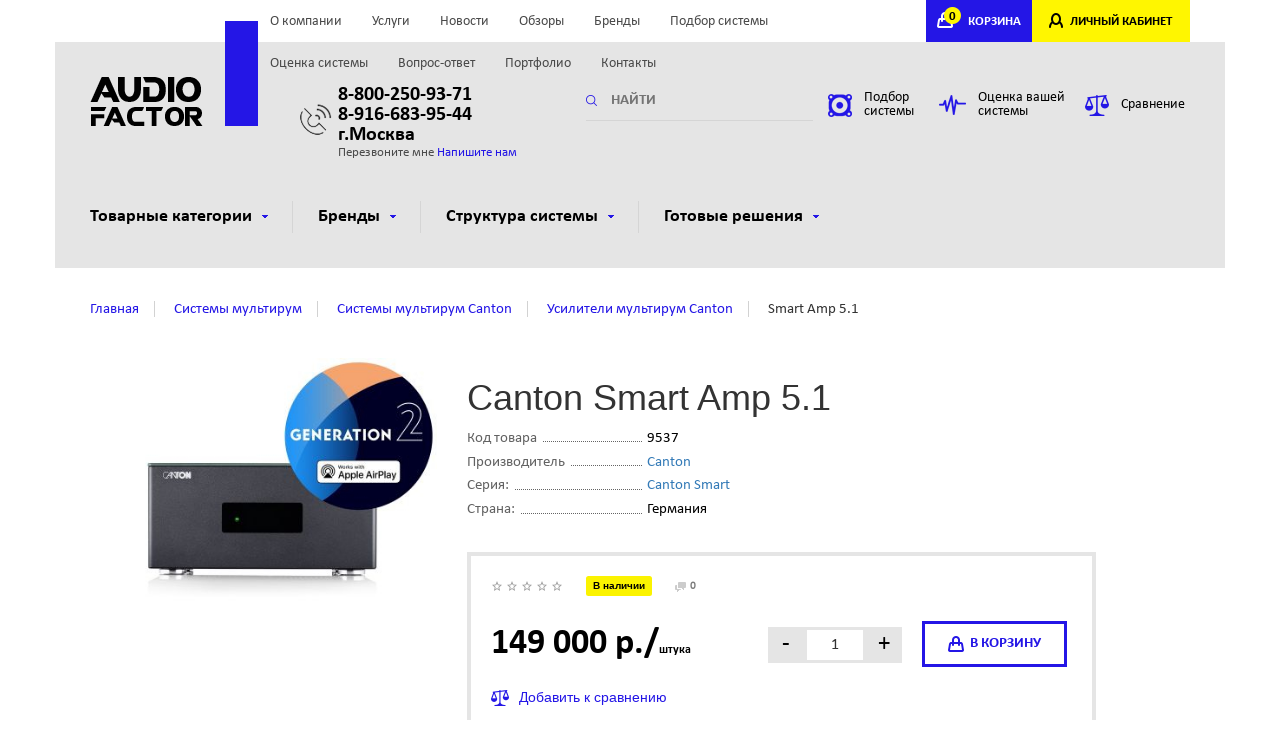

--- FILE ---
content_type: text/html; charset=utf-8
request_url: https://audiofactor.ru/item/smart-amp-51.html
body_size: 129504
content:
<!DOCTYPE html>
<html lang="ru-RU">
<head>
    <meta http-equiv="Content-Type" content="text/html;charset=utf-8">
    <meta name="viewport" content="width=device-width, initial-scale=1.0, maximum-scale=1.0">
    <meta http-equiv="X-UA-Compatible" content="IE=edge,chrome=1">
    <meta name="HandheldFriendly" content="true">
    <meta http-equiv="cleartype" content="on">
    <meta http-equiv="msthemecompatible" content="no">
    <meta name="format-detection" content="telephone=no">
    <meta name="yandex-verification" content="1aba4ada22e955c0" />
    <script src="https://yastatic.net/jquery/2.2.3/jquery.min.js" type="text/javascript"></script>
    <script src="https://yastatic.net/jquery-ui/1.11.2/jquery-ui.min.js" type="text/javascript"></script>
    <script type="text/javascript" src="/vendors/jquery.listnav-2.1.js" charset="windows-1251"></script>
    <script type="text/javascript">
        $(function () {
            $('.demoTwo').listnav({
                includeAll: false,
                prefixes: ['the', 'a'],
                noMatchText: 'Нет записей.'
            });
            $('#brandList').listnav();
            $('#brands').listnav();
            $('#brandList-nav a.all').text('Все');
            $('#brands-nav a.all').text('Все');
        });
    </script>
        <title>Купить АВ-усилитель Canton Smart 5.1 выгодно в Аудиофакторе!</title>

<meta name="description" content="АВ-усилитель 7.1.4. Мощность 600Вт. Подключение проводных и беспроводных колонок Canton Smart. Chromecast, Bluetooth, Airplay. HDMI ARC. Декодеры Dolby True-HD, DTS-HD, Dolby Atmos. Стерео 24бит/192кГц. Купить выгодно Аудиофактор 8-800-250-97-71."/>
<meta name="keywords" content="Smart Amp 5.1,Аудиофактор"/>        <link rel="canonical" href="https://audiofactor.ru/item/smart-amp-51.html"/>
    
    <link rel="icon" href="/favicon.ico" type="image/x-icon"/>
<link rel="shortcut icon" href="/favicon.ico" type="image/x-icon"/>    <link rel="stylesheet" href="/min/main-bb431d6.css" /></head>
<body>
<script>
var ip = "18.222.31.43";

var yandex_metrika_id = 45201882;

var google_analytics_id = false;

var google_tagmanager_id = false;

var images_base_path = "";
</script><header class="hidden-xs no-print">
    <div class="container">
        <div class="row top">
            <div class="col-sm-12">
                <div class="locale hidden-sm hidden-xs"> &nbsp;
                                    </div>
                <div class="nav">
                    <ul>
            <li >
            <a href="/about/" rel="nofollow">
                О компании            </a>
        </li>
            <li >
            <a href="/services/" rel="nofollow">
                Услуги            </a>
        </li>
            <li >
            <a href="/news/" rel="nofollow">
                Новости            </a>
        </li>
            <li >
            <a href="/articles/" rel="nofollow">
                Обзоры            </a>
        </li>
            <li >
            <a href="/manufacturer/" rel="nofollow">
                Бренды            </a>
        </li>
            <li >
            <a href="/select/" rel="nofollow">
                Подбор системы            </a>
        </li>
            <li >
            <a href="/evaluation/" rel="nofollow">
                Оценка системы            </a>
        </li>
            <li >
            <a href="/faq/" rel="nofollow">
                Вопрос-ответ            </a>
        </li>
            <li >
            <a href="/portfolio/" rel="nofollow">
                Портфолио            </a>
        </li>
            <li >
            <a href="/contacts/" rel="nofollow">
                Контакты            </a>
        </li>
    </ul>
                                    </div>
                <div class="cabinet">
                    <div class="cart" id="compoBasket">
                        <!--noindex-->
    <a href="#" onclick="return false;"><span>0</span>КОРЗИНА</a>
<!--/noindex-->                    </div>
                    <div class="login">
                        <!--noindex-->
                                                    <a href="/login/" rel="nofollow">ЛИЧНЫЙ КАБИНЕТ</a>
                                                <!--/noindex-->
                    </div>
                </div>
            </div>
        </div>
        <div class="row main">
            <div class="logo col-sm-6 col-md-2">
                <a href="/">
                    <img src="/assets/i/logo.png" alt="">
                </a>
            </div>
            <div class="phone col-sm-6 col-md-3">
                <p><strong><a href="tel:8-800-250-93-71" style="color:#000">8-800-250-93-71</a><br>
<a href="tel:8-916-683-95-44" style="color:#000">8-916-683-95-44</a><br> г.Москва</strong></p>
                <p>
                    <span data-target="#callback" data-toggle="modal">Перезвоните мне</span>
                    <a href="#" data-target="#question" data-toggle="modal">Напишите нам</a>
                </p>
            </div>
            <div class="search col-sm-6 col-md-3">
                <form method="get" action="/search/">
                    <input type="text" name="keyword"
                           placeholder="НАЙТИ"
                           value="">
                </form>
            </div>
            <div class="link col-sm-6 col-md-4">
                <a href="/select/"><img src="/assets/i/ic/ic_hl1.png" alt=""><span>Подбор системы</span></a>
                <a href="/evaluation/"><img src="/assets/i/ic/ic_hl2.png" alt="Оценка акустической системы"><span>Оценка вашей системы</span></a>
                <a class="compare fancy-iframe" href="/compare/"><img src="/assets/i/ic/ic_hl3.png" alt=""><span class="value">Сравнение</span></a>
            </div>
        </div>
        <div class="row" id="nav">
 
                <div class="col-sm-12 mainnav">
                    <ul>
                        <li><a href="#">Товарные категории<span></span></a>
                            <div class="submenu">
                                <ul>
                                                                                                            <li>
                                        <a href="/category/av-resiver.html">
                                            <div style="height: 111px; width: 11px;"><img src="/dbpics/99214_111px.JPG" alt=""></div>
                                            <p style="height: 80px;">AV ресиверы<i>55 товаров</i></p>
                                        </a>
                
                                    </li>
                                                                                                            <li>
                                        <a href="/category/akusticheskie-sistemy.html">
                                            <div style="height: 111px; width: 11px;"><img src="/dbpics/99215_111px.JPG" alt=""></div>
                                            <p style="height: 80px;">Aкустические системы<i>404 товара</i></p>
                                        </a>
                
                                    </li>
                                                                                                            <li>
                                        <a href="/category/aktivnye-sabvufery.html">
                                            <div style="height: 111px; width: 11px;"><img src="/dbpics/99216_111px.JPG" alt=""></div>
                                            <p style="height: 80px;">Сабвуферы<i>96 товаров</i></p>
                                        </a>
                
                                    </li>
                                                                                                            <li>
                                        <a href="/category/aktivnaya-besprovodnaya-hi-fi-akustika.html">
                                            <div style="height: 111px; width: 11px;"><img src="/dbpics/498813_111px.JPG" alt=""></div>
                                            <p style="height: 80px;">Активные акустические системы<i>89 товаров</i></p>
                                        </a>
                
                                    </li>
                                                                                                            <li>
                                        <a href="/category/domashniy-kinoteatr.html">
                                            <div style="height: 111px; width: 11px;"><img src="/dbpics/317175_111px.JPG" alt=""></div>
                                            <p style="height: 80px;">Комплекты домашних кинотеатров<i>120 товаров</i></p>
                                        </a>
                
                                    </li>
                                                                                                            <li>
                                        <a href="/catalog/proigryvateli-vinilovyh-diskov.html">
                                            <div style="height: 111px; width: 11px;"><img src="/dbpics/624169_111px.JPG" alt=""></div>
                                            <p style="height: 80px;">Проигрыватели виниловых пластинок<i>68 товаров</i></p>
                                        </a>
                
                                    </li>
                                                                                                            <li>
                                        <a href="/catalog/fonokorrektory.html">
                                            <div style="height: 111px; width: 11px;"><img src="/dbpics/624162_111px.JPG" alt=""></div>
                                            <p style="height: 80px;">Фонокорректоры<i>14 товаров</i></p>
                                        </a>
                
                                    </li>
                                                                                                            <li>
                                        <a href="/catalog/kartridzhy-dlya-vinila.html">
                                            <div style="height: 111px; width: 11px;"><img src="/dbpics/657097_111px.JPG" alt=""></div>
                                            <p style="height: 80px;">Картриджи для винила<i>31 товар</i></p>
                                        </a>
                
                                    </li>
                                                                                                            <li>
                                        <a href="/catalog/vinilovye-plastinki.html">
                                            <div style="height: 111px; width: 11px;"><img src="/dbpics/668276_111px.JPG" alt=""></div>
                                            <p style="height: 80px;">Виниловые пластинки<i>28 товаров</i></p>
                                        </a>
                
                                    </li>
                                                                                                            <li>
                                        <a href="/category/aksessuary-dlya-vinila.html">
                                            <div style="height: 111px; width: 11px;"><img src="/dbpics/624166_111px.JPG" alt=""></div>
                                            <p style="height: 80px;">Аксессуары для винила<i>24 товара</i></p>
                                        </a>
                
                                    </li>
                                                                                                            <li>
                                        <a href="/category/komplekty-stereo-sistem.html">
                                            <div style="height: 111px; width: 11px;"><img src="/dbpics/646048_111px.JPG" alt=""></div>
                                            <p style="height: 80px;">Комплекты стерео систем<i>11 товаров</i></p>
                                        </a>
                
                                    </li>
                                                                                                            <li>
                                        <a href="/category/setevye-proigryvateli.html">
                                            <div style="height: 111px; width: 11px;"><img src="/dbpics/99220_111px.JPG" alt=""></div>
                                            <p style="height: 80px;">Сетевые проигрыватели<i>13 товаров</i></p>
                                        </a>
                
                                    </li>
                                                                                                            <li>
                                        <a href="/category/cd-proigryvateli.html">
                                            <div style="height: 111px; width: 11px;"><img src="/dbpics/99223_111px.JPG" alt=""></div>
                                            <p style="height: 80px;">CD-проигрыватели<i>20 товаров</i></p>
                                        </a>
                
                                    </li>
                                                                                                            <li>
                                        <a href="/category/usiliteli.html">
                                            <div style="height: 111px; width: 11px;"><img src="/dbpics/99224_111px.JPG" alt=""></div>
                                            <p style="height: 80px;">Усилители звуковые<i>51 товар</i></p>
                                        </a>
                
                                    </li>
                                                                                                            <li>
                                        <a href="/category/stereo-resivery.html">
                                            <div style="height: 111px; width: 11px;"><img src="/dbpics/1143416_111px.JPG" alt=""></div>
                                            <p style="height: 80px;">Стерео ресиверы<i>6 товаров</i></p>
                                        </a>
                
                                    </li>
                                                                                                            <li>
                                        <a href="/category/muzykalnye-centry-i-mikrosistemy.html">
                                            <div style="height: 111px; width: 11px;"><img src="/dbpics/99227_111px.JPG" alt=""></div>
                                            <p style="height: 80px;">Музыкальные центры<i>18 товаров</i></p>
                                        </a>
                
                                    </li>
                                                                                                            <li>
                                        <a href="/category/cifro-analogovye-preobrazovateli-cap.html">
                                            <div style="height: 111px; width: 11px;"><img src="/dbpics/624170_111px.JPG" alt=""></div>
                                            <p style="height: 80px;">Цифро-аналоговые преобразователи (ЦАП)<i>28 товаров</i></p>
                                        </a>
                
                                    </li>
                                                                                                            <li>
                                        <a href="/category/naushniki.html">
                                            <div style="height: 111px; width: 11px;"><img src="/dbpics/99230_111px.JPG" alt=""></div>
                                            <p style="height: 80px;">Наушники<i>18 товаров</i></p>
                                        </a>
                
                                    </li>
                                                                                                            <li>
                                        <a href="/catalog/usiliteli-dlya-naushnikov.html">
                                            <div style="height: 111px; width: 11px;"><img src="/dbpics/243809_111px.JPG" alt=""></div>
                                            <p style="height: 80px;">Усилители для наушников<i>2 товара</i></p>
                                        </a>
                
                                    </li>
                                                                                                            <li>
                                        <a href="/category/aksessuary.html">
                                            <div style="height: 111px; width: 11px;"><img src="/dbpics/99231_111px.JPG" alt=""></div>
                                            <p style="height: 80px;">Кабели и аксессуары<i>233 товара</i></p>
                                        </a>
                
                                    </li>
                                                                                                            <li>
                                        <a href="/catalog/tyunery-fm.html">
                                            <div style="height: 111px; width: 11px;"><img src="/dbpics/99232_111px.JPG" alt=""></div>
                                            <p style="height: 80px;">Тюнеры FM<i>0 товаров</i></p>
                                        </a>
                
                                    </li>
                                                                                                            <li>
                                        <a href="/category/mebel-stendy-krepleniya.html">
                                            <div style="height: 111px; width: 11px;"><img src="/dbpics/1150508_111px.JPG" alt=""></div>
                                            <p style="height: 80px;">Мебель и стойки для техники<i>71 товар</i></p>
                                        </a>
                
                                    </li>
                                                                                                            <li>
                                        <a href="/category/videoproektory-i-ekrany.html">
                                            <div style="height: 111px; width: 11px;"><img src="/dbpics/335485_111px.JPG" alt=""></div>
                                            <p style="height: 80px;">Видеопроекторы<i>9 товаров</i></p>
                                        </a>
                
                                    </li>
                                                                                                            <li>
                                        <a href="/category/blu-ray-proigryvateli.html">
                                            <div style="height: 111px; width: 11px;"><img src="/dbpics/498816_111px.JPG" alt=""></div>
                                            <p style="height: 80px;">Blu-Ray проигрыватели<i>10 товаров</i></p>
                                        </a>
                
                                    </li>
                                                                                                            <li>
                                        <a href="/catalog/televizory.html">
                                            <div style="height: 111px; width: 11px;"><img src="/dbpics/552545_111px.JPG" alt=""></div>
                                            <p style="height: 80px;">Телевизоры<i>5 товаров</i></p>
                                        </a>
                
                                    </li>
                                                                                                            <li>
                                        <a href="/category/sistemy-multirum.html">
                                            <div style="height: 111px; width: 11px;"><img src="/dbpics/99228_111px.JPG" alt=""></div>
                                            <p style="height: 80px;">Системы мультирум<i>39 товаров</i></p>
                                        </a>
                
                                    </li>
                                                                                                            <li>
                                        <a href="/catalog/portativnye-audiosistemy.html">
                                            <div style="height: 111px; width: 11px;"><img src="/dbpics/99229_111px.JPG" alt=""></div>
                                            <p style="height: 80px;">Портативные колонки и  аудиосистемы<i>14 товаров</i></p>
                                        </a>
                
                                    </li>
                                                                                                            <li>
                                        <a href="/category/zvukovye-sistemy-dlya-televizorov.html">
                                            <div style="height: 111px; width: 11px;"><img src="/dbpics/932904_111px.JPG" alt=""></div>
                                            <p style="height: 80px;">Саундбары<i>32 товара</i></p>
                                        </a>
                
                                    </li>
                                                                                                            <li>
                                        <a href="/category/ekrany.html">
                                            <div style="height: 111px; width: 11px;"><img src="/dbpics/1150507_111px.JPG" alt=""></div>
                                            <p style="height: 80px;">Экраны для видеопроекторов<i>2 товара</i></p>
                                        </a>
                
                                    </li>
                                                                       
                                </ul>
                            </div>
                        </li>
                        <li><a href="#">Бренды<span></span></a>
                            <div class="submenu brand">
                                <div class="abc">
                                    <div class="en listNav" id="listTwo-nav">
                                   
                                    </div>
                                </div>
                                <div class="res">
                                    <ul id="listTwo" class="filter-brends-list demoTwo lmfirst">
                                                                                     <li><a href="/manufacturer/arcam.html">Arcam</a></li>
                                                                                    <li><a href="/manufacturer/audio-technica.html">Audio-Technica</a></li>
                                                                                    <li><a href="/manufacturer/bello.html">Bello</a></li>
                                                                                    <li><a href="/manufacturer/benq.html">BENQ</a></li>
                                                                                    <li><a href="/manufacturer/bluesound.html">Bluesound</a></li>
                                                                                    <li><a href="/manufacturer/cabasse.html">Cabasse</a></li>
                                                                                    <li><a href="/manufacturer/cambridge-audio.html">Cambridge Audio</a></li>
                                                                                    <li><a href="/manufacturer/abbatron.html">Canton</a></li>
                                                                                    <li><a href="/manufacturer/d-mount.html">D-mount</a></li>
                                                                                    <li><a href="/manufacturer/dali.html">DALI</a></li>
                                                                                    <li><a href="/manufacturer/davis-acoustics.html">Davis Acoustics</a></li>
                                                                                    <li><a href="/manufacturer/defunc.html">Defunc</a></li>
                                                                                    <li><a href="/manufacturer/denon.html">Denon</a></li>
                                                                                    <li><a href="/manufacturer/digis.html">DIGIS</a></li>
                                                                                    <li><a href="/manufacturer/dune.html">Dune</a></li>
                                                                                    <li><a href="/manufacturer/emotiva.html">Emotiva</a></li>
                                                                                    <li><a href="/manufacturer/eversolo.html">EverSolo</a></li>
                                                                                    <li><a href="/manufacturer/focal.html">Focal</a></li>
                                                                                    <li><a href="/manufacturer/heco.html">Heco</a></li>
                                                                                    <li><a href="/manufacturer/hisense.html">HISENSE</a></li>
                                                                                    <li><a href="/manufacturer/inakustik.html">Inakustik</a></li>
                                                                                    <li><a href="/manufacturer/jamo.html">Jamo</a></li>
                                                                                    <li><a href="/manufacturer/jbl.html">JBL</a></li>
                                                                                    <li><a href="/manufacturer/kef.html">KEF</a></li>
                                                                                    <li><a href="/manufacturer/klipsch.html">Klipsch</a></li>
                                                                                    <li><a href="/manufacturer/lithe-audio.html">Lithe Audio</a></li>
                                                                                    <li><a href="/manufacturer/little-lab.html">Little Lab</a></li>
                                                                                    <li><a href="/manufacturer/loewe.html">Loewe</a></li>
                                                                                    <li><a href="/manufacturer/magnat.html">Magnat</a></li>
                                                                                    <li><a href="/manufacturer/marantz.html">Marantz</a></li>
                                                                                    <li><a href="/manufacturer/matrix-audio.html">Matrix Audio</a></li>
                                                                                    <li><a href="/manufacturer/mk-sound.html">MK Sound</a></li>
                                                                                    <li><a href="/manufacturer/monitor-audio.html">Monitor Audio</a></li>
                                                                                    <li><a href="/manufacturer/music-hall.html">Music Hall</a></li>
                                                                                    <li><a href="/manufacturer/mytek.html">Mytek</a></li>
                                                                                    <li><a href="/manufacturer/nad.html">NAD</a></li>
                                                                                    <li><a href="/manufacturer/naim.html">NAIM</a></li>
                                                                                    <li><a href="/manufacturer/norstone.html">NorStone</a></li>
                                                                                    <li><a href="/manufacturer/north-star-design.html">North Star Design</a></li>
                                                                                    <li><a href="/manufacturer/octavio.html">Octavio</a></li>
                                                                                    <li><a href="/manufacturer/oehlbach.html">Oehlbach</a></li>
                                                                                    <li><a href="/manufacturer/onkyo.html">Onkyo</a></li>
                                                                                    <li><a href="/manufacturer/oppo.html">OPPO</a></li>
                                                                                    <li><a href="/manufacturer/ortofon.html">Ortofon</a></li>
                                                                                    <li><a href="/manufacturer/pioneer.html">Pioneer</a></li>
                                                                                    <li><a href="/manufacturer/platin.html">Platin</a></li>
                                                                                    <li><a href="/manufacturer/polk-audio.html">Polk Audio</a></li>
                                                                                    <li><a href="/manufacturer/powergrip.html">PowerGrip</a></li>
                                                                                    <li><a href="/manufacturer/pro-ject.html">Pro-Ject</a></li>
                                                                                    <li><a href="/manufacturer/quad.html">Quad</a></li>
                                                                                    <li><a href="/manufacturer/reavon.html">Reavon</a></li>
                                                                                    <li><a href="/manufacturer/rega.html">REGA</a></li>
                                                                                    <li><a href="/manufacturer/rel.html">REL</a></li>
                                                                                    <li><a href="/manufacturer/samsung.html">Samsung</a></li>
                                                                                    <li><a href="/manufacturer/sms.html">SMS</a></li>
                                                                                    <li><a href="/manufacturer/sonance.html">Sonance</a></li>
                                                                                    <li><a href="/manufacturer/sonos.html">Sonos</a></li>
                                                                                    <li><a href="/manufacturer/sumiko.html">Sumiko</a></li>
                                                                                    <li><a href="/manufacturer/svs.html">SVS</a></li>
                                                                                    <li><a href="/manufacturer/teac.html">Teac</a></li>
                                                                                    <li><a href="/manufacturer/technics.html">Technics</a></li>
                                                                                    <li><a href="/manufacturer/thorens.html">Thorens</a></li>
                                                                                    <li><a href="/manufacturer/tone-winner.html">Tone Winner</a></li>
                                                                                    <li><a href="/manufacturer/triangle.html">Triangle</a></li>
                                                                                    <li><a href="/manufacturer/velodyne.html">Velodyne</a></li>
                                                                                    <li><a href="/manufacturer/wharfedale.html">Wharfedale</a></li>
                                                                                    <li><a href="/manufacturer/yamaha.html">Yamaha</a></li>
                                                                            </ul>
                                </div>
                            </div>
                        </li>
                                                <li><a href="#">Структура системы<span></span></a>
                            <div class="submenu small">
                                <ul>
                                                                        <li>
                                        <a href="/ready/domashniy-kinoteatr.html">
                                            <img src="/dbpics/99210.JPG" alt="Домашний кинотеатр">
                                            <p>Домашний кинотеатр</p>
                                        </a>
                                    </li>
                                                                        <li>
                                        <a href="/ready/stereo-sistema.html">
                                            <img src="/dbpics/99209.JPG" alt="Стерео система">
                                            <p>Стерео система</p>
                                        </a>
                                    </li>
                                                                    </ul>
                            </div>
                        </li>
                                                                            <li><a href="#">Готовые решения<span></span></a>
                                <div class="submenu small">
                                    <ul>
                                                                                    <li>
                                                <a href="/solutions/komplekt-51-canton-gle4962--denon-avrx3500h.html">
                                                    <img src="/dbpics/814944.JPG" alt="Комплект 5.1, Canton GLE90 + Denon AVCX3700H">
                                                    <p>Комплект 5.1, Canton GLE90 + Denon AVCX3700H</p>
                                                </a>
                                            </li>
                                                                                    <li>
                                                <a href="/solutions/komplekt-50-canton-gle4962--denon-avrx3500.html">
                                                    <img src="/dbpics/814946.JPG" alt="Комплект 5.0, Canton GLE90 + Denon AVCX3700H">
                                                    <p>Комплект 5.0, Canton GLE90 + Denon AVCX3700H</p>
                                                </a>
                                            </li>
                                                                                    <li>
                                                <a href="/solutions/komplekt-51-heco-aurora-700--denon-avrx2600h.html">
                                                    <img src="/dbpics/317164.JPG" alt="Комплект 5.1, Heco Aurora 700 + Denon AVRX2800H">
                                                    <p>Комплект 5.1, Heco Aurora 700 + Denon AVRX2800H</p>
                                                </a>
                                            </li>
                                                                                    <li>
                                                <a href="/solutions/komplekt-50-heco-aurora--denon.html">
                                                    <img src="/dbpics/264177.JPG" alt="Комплект 5.0, Heco Aurora 700 + Denon AVRX2800H">
                                                    <p>Комплект 5.0, Heco Aurora 700 + Denon AVRX2800H</p>
                                                </a>
                                            </li>
                                                                                    <li>
                                                <a href="/solutions/komplekt-51-canton-gle4362--denon-avrx1600h.html">
                                                    <img src="/dbpics/814948.JPG" alt="Комплект 5.1, Canton GLE30 + Denon AVRX1700H">
                                                    <p>Комплект 5.1, Canton GLE30 + Denon AVRX1700H</p>
                                                </a>
                                            </li>
                                                                                    <li>
                                                <a href="/solutions/komplekt-50-canton-gle4362--denon-avrx1600h.html">
                                                    <img src="/dbpics/814950.JPG" alt="Комплект 5.0, Canton GLE30 + Denon AVRX1700H">
                                                    <p>Комплект 5.0, Canton GLE30 + Denon AVRX1700H</p>
                                                </a>
                                            </li>
                                                                                    <li>
                                                <a href="/solutions/komplekt-domashnego-kinoteatra-51-denon-avrs650h--heco-victa-prime.html">
                                                    <img src="/dbpics/317172.JPG" alt="Комплект 5.1: Heco Victa Elite 702 + Denon AVCS660H">
                                                    <p>Комплект 5.1: Heco Victa Elite 702 + Denon AVCS660H</p>
                                                </a>
                                            </li>
                                                                                    <li>
                                                <a href="/solutions/komplekt-domashnego-kinoteatra-50-denon-avrs650h--heco-victa-prime-502.html">
                                                    <img src="/dbpics/317174.JPG" alt="Комплект 5.0: Heco Victa Elite 702 + Denon AVCS660H">
                                                    <p>Комплект 5.0: Heco Victa Elite 702 + Denon AVCS660H</p>
                                                </a>
                                            </li>
                                                                            </ul>
                                </div>
                            </li>
                                            </ul>
                </div>
            </div>    </div>
</header>

<header class="mobile hidden-sm hidden-md hidden-lg">
        <div class="cabinet">
            <div class="nav">
                <a href="#"><i class="glyphicon glyphicon-menu-hamburger"> </i></a>
            </div>
            <div class="cart">
                               <a href="/cart/" onclick="return false"><span>0</span>КОРЗИНА</a>
                         </div>
           
            <div class="login">
                                              <a href="/login/">ЛИЧНЫЙ КАБИНЕТ</a>
                                       </div>
        </div>
        <div class="main">
            <div class="logo col-sm-6 col-md-2">
                <a href="/">
                    <img src="/assets/i/logo.png" alt="">
                </a>
            </div>
            <div class="phone col-sm-6 col-md-3">
                <p><strong><a href="tel:88002509371" style="color:#000">8-800-250-93-71</a></strong></p>
                <p><a href="#" data-target="#callback" data-toggle="modal">Перезвоните мне</a></p>
            </div>
        </div>
    </header>

<nav class="mobile hidden-sm hidden-md hidden-lg no-print">
    <div>
        <ul>
            <li >
            <a href="/about/" rel="nofollow">
                О компании            </a>
        </li>
            <li >
            <a href="/services/" rel="nofollow">
                Услуги            </a>
        </li>
            <li >
            <a href="/news/" rel="nofollow">
                Новости            </a>
        </li>
            <li >
            <a href="/articles/" rel="nofollow">
                Обзоры            </a>
        </li>
            <li >
            <a href="/manufacturer/" rel="nofollow">
                Бренды            </a>
        </li>
            <li >
            <a href="/select/" rel="nofollow">
                Подбор системы            </a>
        </li>
            <li >
            <a href="/evaluation/" rel="nofollow">
                Оценка системы            </a>
        </li>
            <li >
            <a href="/faq/" rel="nofollow">
                Вопрос-ответ            </a>
        </li>
            <li >
            <a href="/portfolio/" rel="nofollow">
                Портфолио            </a>
        </li>
            <li >
            <a href="/contacts/" rel="nofollow">
                Контакты            </a>
        </li>
    </ul>
                        </div>
    <div>
        <ul>
            <li>
                <strong>Товарные категории <i>&#9650;</i></strong>
                <div class="nav-submenu">
                <ul>
                                                                    <li>
                            <a href="/category/av-resiver.html">
                                AV ресиверы                            </a>

                        </li>
                                                                    <li>
                            <a href="/category/akusticheskie-sistemy.html">
                                Aкустические системы                            </a>

                        </li>
                                                                    <li>
                            <a href="/category/aktivnye-sabvufery.html">
                                Сабвуферы                            </a>

                        </li>
                                                                    <li>
                            <a href="/category/aktivnaya-besprovodnaya-hi-fi-akustika.html">
                                Активные акустические системы                            </a>

                        </li>
                                                                    <li>
                            <a href="/category/domashniy-kinoteatr.html">
                                Комплекты домашних кинотеатров                            </a>

                        </li>
                                                                    <li>
                            <a href="/catalog/proigryvateli-vinilovyh-diskov.html">
                                Проигрыватели виниловых пластинок                            </a>

                        </li>
                                                                    <li>
                            <a href="/catalog/fonokorrektory.html">
                                Фонокорректоры                            </a>

                        </li>
                                                                    <li>
                            <a href="/catalog/kartridzhy-dlya-vinila.html">
                                Картриджи для винила                            </a>

                        </li>
                                                                    <li>
                            <a href="/catalog/vinilovye-plastinki.html">
                                Виниловые пластинки                            </a>

                        </li>
                                                                    <li>
                            <a href="/category/aksessuary-dlya-vinila.html">
                                Аксессуары для винила                            </a>

                        </li>
                                                                    <li>
                            <a href="/category/komplekty-stereo-sistem.html">
                                Комплекты стерео систем                            </a>

                        </li>
                                                                    <li>
                            <a href="/category/setevye-proigryvateli.html">
                                Сетевые проигрыватели                            </a>

                        </li>
                                                                    <li>
                            <a href="/category/cd-proigryvateli.html">
                                CD-проигрыватели                            </a>

                        </li>
                                                                    <li>
                            <a href="/category/usiliteli.html">
                                Усилители звуковые                            </a>

                        </li>
                                                                    <li>
                            <a href="/category/stereo-resivery.html">
                                Стерео ресиверы                            </a>

                        </li>
                                                                    <li>
                            <a href="/category/muzykalnye-centry-i-mikrosistemy.html">
                                Музыкальные центры                            </a>

                        </li>
                                                                    <li>
                            <a href="/category/cifro-analogovye-preobrazovateli-cap.html">
                                Цифро-аналоговые преобразователи (ЦАП)                            </a>

                        </li>
                                                                    <li>
                            <a href="/category/naushniki.html">
                                Наушники                            </a>

                        </li>
                                                                    <li>
                            <a href="/catalog/usiliteli-dlya-naushnikov.html">
                                Усилители для наушников                            </a>

                        </li>
                                                                    <li>
                            <a href="/category/aksessuary.html">
                                Кабели и аксессуары                            </a>

                        </li>
                                                                    <li>
                            <a href="/catalog/tyunery-fm.html">
                                Тюнеры FM                            </a>

                        </li>
                                                                    <li>
                            <a href="/category/mebel-stendy-krepleniya.html">
                                Мебель и стойки для техники                            </a>

                        </li>
                                                                    <li>
                            <a href="/category/videoproektory-i-ekrany.html">
                                Видеопроекторы                            </a>

                        </li>
                                                                    <li>
                            <a href="/category/blu-ray-proigryvateli.html">
                                Blu-Ray проигрыватели                            </a>

                        </li>
                                                                    <li>
                            <a href="/catalog/televizory.html">
                                Телевизоры                            </a>

                        </li>
                                                                    <li>
                            <a href="/category/sistemy-multirum.html">
                                Системы мультирум                            </a>

                        </li>
                                                                    <li>
                            <a href="/catalog/portativnye-audiosistemy.html">
                                Портативные колонки и  аудиосистемы                            </a>

                        </li>
                                                                    <li>
                            <a href="/category/zvukovye-sistemy-dlya-televizorov.html">
                                Саундбары                            </a>

                        </li>
                                                                    <li>
                            <a href="/category/ekrany.html">
                                Экраны для видеопроекторов                            </a>

                        </li>
                                    </ul>
                </div>
            </li>
                            <li>
                    <strong>Структура системы <i>&#9650;</i></strong>
                    <div class="nav-submenu">
                        <ul>
                                                            <li>
                                    <a href="/ready/domashniy-kinoteatr.html">
                                        Домашний кинотеатр                                    </a>
                                </li>
                                                            <li>
                                    <a href="/ready/stereo-sistema.html">
                                        Стерео система                                    </a>
                                </li>
                                                    </ul>
                    </div>
                </li>
                                        <li><strong>Готовые решения <i>&#9650;</i></strong>
                    <div class="nav-submenu">
                        <ul>
                                                            <li>
                                    <a href="/solutions/komplekt-51-canton-gle4962--denon-avrx3500h.html">
                                        Комплект 5.1, Canton GLE90 + Denon AVCX3700H                                    </a>
                                </li>
                                                            <li>
                                    <a href="/solutions/komplekt-50-canton-gle4962--denon-avrx3500.html">
                                        Комплект 5.0, Canton GLE90 + Denon AVCX3700H                                    </a>
                                </li>
                                                            <li>
                                    <a href="/solutions/komplekt-51-heco-aurora-700--denon-avrx2600h.html">
                                        Комплект 5.1, Heco Aurora 700 + Denon AVRX2800H                                    </a>
                                </li>
                                                            <li>
                                    <a href="/solutions/komplekt-50-heco-aurora--denon.html">
                                        Комплект 5.0, Heco Aurora 700 + Denon AVRX2800H                                    </a>
                                </li>
                                                            <li>
                                    <a href="/solutions/komplekt-51-canton-gle4362--denon-avrx1600h.html">
                                        Комплект 5.1, Canton GLE30 + Denon AVRX1700H                                    </a>
                                </li>
                                                            <li>
                                    <a href="/solutions/komplekt-50-canton-gle4362--denon-avrx1600h.html">
                                        Комплект 5.0, Canton GLE30 + Denon AVRX1700H                                    </a>
                                </li>
                                                            <li>
                                    <a href="/solutions/komplekt-domashnego-kinoteatra-51-denon-avrs650h--heco-victa-prime.html">
                                        Комплект 5.1: Heco Victa Elite 702 + Denon AVCS660H                                    </a>
                                </li>
                                                            <li>
                                    <a href="/solutions/komplekt-domashnego-kinoteatra-50-denon-avrs650h--heco-victa-prime-502.html">
                                        Комплект 5.0: Heco Victa Elite 702 + Denon AVCS660H                                    </a>
                                </li>
                                                    </ul>
                    </div>
                </li>
                    </ul>
    </div>
</nav>
<main>
    <div class="container">
        <div class="row breadcrumb light">
    <div class="col-sm-12">
        <ul>
            <li itemscope="" itemtype="http://data-vocabulary.org/Breadcrumb">
                <a itemprop="url" href="/" title="главная"><span itemprop="title">Главная</span></a>
            </li>
                                                <li itemscope="" itemtype="http://data-vocabulary.org/Breadcrumb">
                        <a itemprop="url" href="/category/sistemy-multirum.html" title="Системы мультирум"><span itemprop="title">Системы мультирум</span></a>
                    </li>
                                                                <li itemscope="" itemtype="http://data-vocabulary.org/Breadcrumb">
                        <a itemprop="url" href="/category/brand-abbatron/sistemy-multirum.html" title="Системы мультирум Canton"><span itemprop="title">Системы мультирум Canton</span></a>
                    </li>
                                                                <li itemscope="" itemtype="http://data-vocabulary.org/Breadcrumb">
                        <a itemprop="url" href="/catalog/brand-abbatron/usiliteli-multirum.html" title="Усилители мультирум Canton"><span itemprop="title">Усилители мультирум Canton</span></a>
                    </li>
                                                                <li title="Smart Amp 5.1"><span>Smart Amp 5.1</span></li>
                                    </ul>
    </div>
</div>

        <div class="row product product-item" itemscope itemtype="http://schema.org/Product" data-id="9537">
            <meta itemprop='category' content='Системы мультирум/Усилители мультирум' />
            <meta itemprop="itemCondition" itemtype="http://schema.org/OfferItemCondition" content="http://schema.org/NewCondition"/>
            <div class="col-md-4 col-sm-5 img text-center" itemprop="image" itemscope itemtype="http://schema.org/ImageObject">
    <a itemprop="contentUrl" href="/dbpics/1243657.JPG" rel="preview" class="fancy"><img src="/dbpics/1243657_400px.JPG" alt="Smart Amp 5.1"></a>
    <ul>
                                    <li><a rel="preview" href="/dbpics/1243532.JPG" class="fancy"><img src="/dbpics/1243532_60px.JPG" alt=""></a></li>
                            <li><a rel="preview" href="/dbpics/1243659.JPG" class="fancy"><img src="/dbpics/1243659_60px.JPG" alt=""></a></li>
                            <li><a rel="preview" href="/dbpics/1243661.JPG" class="fancy"><img src="/dbpics/1243661_60px.JPG" alt=""></a></li>
                            <li><a rel="preview" href="/dbpics/1243663.JPG" class="fancy"><img src="/dbpics/1243663_60px.JPG" alt=""></a></li>
                            <li><a rel="preview" href="/dbpics/1243665.JPG" class="fancy"><img src="/dbpics/1243665_60px.JPG" alt=""></a></li>
                            <li><a rel="preview" href="/dbpics/1243667.JPG" class="fancy"><img src="/dbpics/1243667_60px.JPG" alt=""></a></li>
                            <li><a rel="preview" href="/dbpics/1243669.JPG" class="fancy"><img src="/dbpics/1243669_60px.JPG" alt=""></a></li>
                            <li><a rel="preview" href="/dbpics/1243671.JPG" class="fancy"><img src="/dbpics/1243671_60px.JPG" alt=""></a></li>
                        </ul>
</div>            <div class="col-md-7 col-sm-7 info">
                <div class="header-h1"><h1 itemprop="name">Canton  Smart Amp 5.1</h1></div>
                <ul class="col-sm-12">
    <li><span><span>Код товара</span></span><p>9537</p></li>
    <li itemprop="brand" itemscope itemtype="http://schema.org/Brand"><span><span>Производитель</span></span><p><a itemprop="url" href="/manufacturer/abbatron.html"><span itemprop="name">Canton</span></a></p></li>
    <li><span><span>Серия:</span></span><p><a href="/collection/canton-smart.html">Canton Smart</a></p></li>
    <li><span><span>Страна:</span></span><p>Германия</p></li>
</ul>                <div class="card" itemprop="offers" itemscope itemtype="http://schema.org/Offer">
    <div class="label col-md-6 col-sm-12">
        <ul class="rating">
            <li></li>
            <li></li>
            <li></li>
            <li></li>
            <li></li>
        </ul>
        

            <div class="label">В наличии</div>
        <link itemprop="availability" href="http://schema.org/InStock"/>
       
    
                    

        <a href="#tabs-item" class="comm">0</a>
    </div>
    <div class="compare col-md-6 col-sm-12">
            </div>
    <div class="clearfix"></div>
    <div class="price col-sm-5 ">
        <p><span itemprop="price">149 000</span> р./<span style="font-size:12px">штука</span></p>
                <meta itemprop="priceCurrency" content="RUB"/>
    </div>
        <div class="cart col-sm-7 ">
        <div class="row">
            <form action="#" class="counter">
                <fieldset class="col-md-6 col-sm-12">
                    <a href="#" class="m">-</a>
                    <input type="text" name="quantity" id="qty" value="1">
                    <a href="#" class="p">+</a>
                </fieldset>
                <fieldset class="col-md-6 col-sm-12">
                    <button data-id="9537" class="buyClick"><i></i>в корзину</button>
                </fieldset>
            </form>
        </div>
    </div>
        <div class="clearfix"></div>
    <a href="#cpmr" data-id="9537" class="compare compareClick">Добавить к сравнению</a>
</div>                <p>7.1.4 канальный АВ-ресивер. Возможность проводного и беспроводного подключения акустики на выбор. Гибкая система настройки. Декодеры Dolby True HD, DTS-HD, Dolby Atmos. Поддержка аудио 24бит/192кГц. Мощность 600Вт. Размеры (ШхВхГ): 245 x 120 x 154мм, вес 2.6кг.</p>            </div>
        </div>

        <div class="row prod-tab" id="tabs-item">
            <div class="col-sm-12">
                <ul class="nav nav-tabs">
                    <li class="active"><a data-toggle="tab" href="#tab1">Описание</a></li>
                    <li><a data-toggle="tab" href="#tab2">Характеристики</a></li>
                    <li><a data-toggle="tab" href="#tab3">Отзывы (0)</a></li>
                                        <li><a data-toggle="tab" href="#tab6">Доставка</a></li>
                </ul>
                <div class="tab-content">
                    <div class="tab-pane fade in active" id="tab1">
                        <p><span style="font-size:14px;"><span style="font-family:verdana,geneva,sans-serif;"><strong>Интеллектуальные и беспроводные технологии с Dolby Atmos&reg;.</strong> </span></span></p>

<p><span style="font-size:14px;"><span style="font-family:verdana,geneva,sans-serif;">Подключите пассивные колонки к интеллектуальному миру потоковой передачи с помощью мощной технологии Smart Amp 5.1. Мультикомнатный AV-усилитель с технологией Dolby Atmos&reg; объединяет до 6 пассивных динамиков и до 8 беспроводных динамиков Smart серии. Smart Amp 5.1 - это интеллектуальный AV-усилитель, который может заменить большие, тяжелые усилители во времена минималистских гостиных. Мощный 600-ваттный Smart Amp 5.1 служит связующим звеном между пассивными и беспроводными динамиками и может гибко адаптироваться к вашей комнате для прослушивания. Благодаря встроенным функциям Chromecast и Spotify Connect любимая музыка может транслироваться по беспроводной сети WLAN. Различные возможности подключения и простота использования с 4K-совместимыми портами HDMI и многими дополнительными портами позволяют подключать телевизор и другие устройства непосредственно к Smart Amp 5.1. Будь то высококачественный стереозвук или сочетание проводных динамиков и беспроводных динамиков - возможности бесконечны для выдающегося потокового звука и звука домашнего кинотеатра.</span></span></p>

<p><span style="font-size:14px;"><span style="font-family:verdana,geneva,sans-serif;"><strong>Центр управления звуком и изображением домашнего кинотеатра</strong></span></span></p>

<p><span style="font-size:14px;"><span style="font-family:verdana,geneva,sans-serif;">Благодаря четырем соединениям HDMI с ARC и HDCP2.2, Smart Amp 5.1 оживляет вашу телевизионную картинку с захватывающим звуком. Smart Amp 5.1 поддерживает Dolby Atmos&reg;, DTS HD и формат видео HDR (High Dynamic Range) в качестве многоканальных форматов звука. Экранный дисплей телевизора позволяет удобно настроить систему и точно настроить ее в соответствии со своими звуковыми предпочтениями. Smart Amp 5.1 функционирует как стерео - или AV-усилитель для прямого подключения к телевизору, а также как центр управления для самых разных компонентов: от проигрывателей CD, игровых приставок и проигрывателей Blu-ray до классических радиоприемников. Свободно настраиваемые входы и выходы обеспечивают гибкие возможности подключения для колонок и компонентов.</span></span></p>

<p><span style="font-size:14px;"><span style="font-family:verdana,geneva,sans-serif;"><strong>Беспроводная передача музыки в High-Res</strong></span></span></p>

<p><span style="font-size:14px;"><span style="font-family:verdana,geneva,sans-serif;">Высококачественный AV усилитель служит центром соединения как пассивных громкоговорителей, так и интеллектуальных громкоговорителей серии Smart. Основу впечатляющих звуковых впечатлений создает передача высокого разрешения до 24 бит/96 кГц. Таким образом, возможна комбинация 6 пассивных громкоговорителей и беспроводных до 8 интеллектуальных громкоговорителей. Многомерный Virtualizer обеспечивает потрясающий объемный звук 3D - даже с 2 подключенными громкоговорителями. Мощный DSP обеспечивает высококачественный стереозвук с многоканальными преимуществами. Вариации универсальны и уникальны: будь то потоковое стерео или подключенное как домашний кинотеатр. Это дает возможность подключения передних динамиков и беспроводного подключения тыловых колонок.</span></span></p>

<p><span style="font-size:14px;"><span style="font-family:verdana,geneva,sans-serif;"><strong>Многокомнатная система (Мультирум). Потоковая передача в каждую комнату</strong></span></span></p>

<p><span style="font-size:14px;"><span style="font-family:verdana,geneva,sans-serif;">Теперь вы можете воспроизводить любимую музыку с помощью Smart Amp 5.1 в лучшем качестве передачи. Подключите Smart Amp 5.1 к домашней сети и транслируйте музыку по беспроводной связи со смартфона, планшета или ПК без прерывания работы. Встроенная технология Chromecast позволяет слушать любимую музыку в высококачественном звуке от более чем 200 партнерских потоковых сервисов через WLAN. Встроенная программа Spotify Connect также позволяет передавать любимую музыку нажатием кнопки. Расширяйте свою интеллектуальную многокомнатную систему с течением времени, идеально приспособленную для каждой ситуации в гостиной. Серия Canton Smart обеспечивает высококачественный звук для всех - в каждом номере.</span></span></p>

<p><span style="font-size:14px;"><span style="font-family:verdana,geneva,sans-serif;"><strong>Идеальный усилитель для потолочных, настенных и наружных акустических систем</strong></span></span></p>

<p><span style="font-size:14px;"><span style="font-family:verdana,geneva,sans-serif;">Потрясающий звук для инсталляционной акустики. Просто подключите Smart Amp 5.1 к 6 потолочным, настенным или наружным динамикам и наслаждайтесь практически невидимой звуковой системой. Будь то для гостиной, ванной комнаты или на кухне - динамики можно установить незаметно в стене. Smart Amp 5.1 позволяет транслировать любимую музыку удобно и в любое время в любой комнате. Дизайн не подверженный влиянию времени неприметно сочетается с любым стилем мебели и может быть размещен в любом месте вне поля зрения.</span></span></p>

<p><span style="font-size:14px;"><span style="font-family:verdana,geneva,sans-serif;"><strong>Простая настройка с помощью Google Home App.</strong></span></span></p>

<p><span style="font-size:14px;"><span style="font-family:verdana,geneva,sans-serif;">Бесплатное приложение Google Home App для iOS и Android позволяет с комфортом настраивать и управлять Smart Amp 5.1 со смартфона. Smart Amp 5.1 поддерживает подключения WLAN 2,4 ГГц и 5 ГГц. После интеграции в домашнюю сеть технология Smart Amp 5.1 всегда находится в курсе автоматических обновлений программного обеспечения.</span></span></p>

<p><span style="font-size:14px;"><span style="font-family:verdana,geneva,sans-serif;"><strong>Удобная сенсорная верхняя панель для пользователя.</strong></span></span></p>

<p><span style="font-size:14px;"><span style="font-family:verdana,geneva,sans-serif;">Используя встроенную клавиатуру в верхней части модуля Amp 5.1 или включенный интеллектуальный пульт дистанционного управления, можно удобно работать с модулем Amp 5.1. Настройки можно просмотреть с помощью экранного дисплея на телевизоре или на встроенном светодиодном дисплее.</span></span></p>

<p><span style="font-size:14px;"><span style="font-family:verdana,geneva,sans-serif;"><strong>Высокое качество изготовления.</strong></span></span></p>

<p><span style="font-size:14px;"><span style="font-family:verdana,geneva,sans-serif;">Благодаря термообработанному и стойкому к царапинам стеклу Smart Amp 5.1 обеспечивает высочайшее качество изготовления как внутри, так и снаружи.</span></span></p>

<p>&nbsp;</p>

<p>&nbsp;</p>                    </div>
                    <div class="tab-pane fade" id="tab2">
                      
                      
                     
                        <h4>Характеристики Smart Amp 5.1</h4>
                                                                                <table>
                                <thead class="">
                                    <tr>
                                        <td colspan=2><span>Основные функции  и характеристики:</span></td>
                                    </tr>
                                </thead>
                                <tbody>
                                
                                
                                
                                                               
                                                                
                                
                                <tr>
                                    <td>Назначение</td>
                                    <td>
                                                                                                                                                                                                                                Усилитель сетевой                                                                                                                                                                                                                        </td>
                                </tr>
                                                                                               
                                                                
                                
                                <tr>
                                    <td>Сетевая группа</td>
                                    <td>
                                                                                                                                                                                                                                Canton Smart                                                                                                                                                                                                                        </td>
                                </tr>
                                                                                               
                                                                
                                
                                <tr>
                                    <td>Размещение</td>
                                    <td>
                                                                                                                                                                                                                                Горизонтальное                                                                                                                                                                                                                        </td>
                                </tr>
                                                                                               
                                                                
                                
                                <tr>
                                    <td>Мощность системы RMS, Вт</td>
                                    <td>
                                                                                                                                                                                                                                70 х 6                                                                                                                                                                                                                        </td>
                                </tr>
                                                                                               
                                                                
                                
                                <tr>
                                    <td>Встроенный медиаплеер</td>
                                    <td>
                                                                                                                                                                                                                                ChromeCast                                                                                                                                                                                                                        </td>
                                </tr>
                                                                                               
                                                                
                                
                                <tr>
                                    <td>Частотный диапазон системы</td>
                                    <td>
                                                                                                                                                                                                                                20 Гц - 20 кГц                                                                                                                                                                                                                        </td>
                                </tr>
                                                                                               
                                                                
                                
                                <tr>
                                    <td>Поддержка Wi-Fi стандартов</td>
                                    <td>
                                                                                                                                                                                                                                802.11 a/b/g/n/ac (2.4, 5ГГц)                                                                                                                                                                                                                        </td>
                                </tr>
                                                                                               
                                                                
                                
                                <tr>
                                    <td>Ethernet (RJ-45)</td>
                                    <td>
                                                                                                                                                                                                                                Есть                                                                                                                                                                                                                        </td>
                                </tr>
                                                                                               
                                                                
                                
                                <tr>
                                    <td>Bluetooth интерфейс</td>
                                    <td>
                                                                                                                                                                                                                                Есть                                                                                                                                                                                                                        </td>
                                </tr>
                                                                                               
                                                                
                                
                                <tr>
                                    <td>Air-Play интерфейс</td>
                                    <td>
                                                                                                                                                                                                                                Есть                                                                                                                                                                                                                        </td>
                                </tr>
                                                                                               
                                                                
                                
                                <tr>
                                    <td>DLNA сертификация</td>
                                    <td>
                                                                                                                                                                                                                                Есть                                                                                                                                                                                                                        </td>
                                </tr>
                                                                                               
                                                                
                                
                                <tr>
                                    <td>Объединение в стерео группы</td>
                                    <td>
                                                                                                                                                                                                                                Используется с Canton Smart                                                                                                                                                                                                                        </td>
                                </tr>
                                                                                               
                                                                
                                
                                <tr>
                                    <td>Управление со смартфона / планшета</td>
                                    <td>
                                                                                                                                                                                                                                iPhone, iPad, Android                                                                                                                                                                                                                        </td>
                                </tr>
                                                                                               
                                                                
                                
                                <tr>
                                    <td>Приложение</td>
                                    <td>
                                                                                                                                                                                                                                Google Home                                                                                                                                                                                                                        </td>
                                </tr>
                                                                                               
                                                                
                                
                                <tr>
                                    <td>Экранное меню</td>
                                    <td>
                                                                                                                                                                                                                                Есть OSD                                                                                                                                                                                                                        </td>
                                </tr>
                                                                                               
                                                                
                                
                                <tr>
                                    <td>Температура эксплуатации</td>
                                    <td>
                                                                                                                                                                                                                                от +5 до +35 град.                                                                                                                                                                                                                        </td>
                                </tr>
                                                                                               
                                                                
                                
                                <tr>
                                    <td>Размеры (ШхВхГ), см</td>
                                    <td>
                                                                                                                                                                                                                                24,5 х 12 х 15,4                                                                                                                                                                                                                        </td>
                                </tr>
                                                                                               
                                                                
                                
                                <tr>
                                    <td>Вес, кг</td>
                                    <td>
                                                                                                                                                                                                                                2,64                                                                                                                                                                                                                        </td>
                                </tr>
                                                                                               
                                                                
                                
                                <tr>
                                    <td>Гарантия</td>
                                    <td>
                                                                                                                                                                                                                                1 год                                                                                                                                                                                                                        </td>
                                </tr>
                                                                                               
                                                                
                                
                                <tr>
                                    <td>Производство</td>
                                    <td>
                                                                                                                                                                                                                                Германия                                                                                                                                                                                                                        </td>
                                </tr>
                                                                                                </tbody>
                            </table>
                                                                                <table>
                                <thead class="">
                                    <tr>
                                        <td colspan=2><span>Коммутация аудио/видео:</span></td>
                                    </tr>
                                </thead>
                                <tbody>
                                
                                
                                
                                                               
                                                                
                                
                                <tr>
                                    <td>Линейный RCA вход</td>
                                    <td>
                                                                                                                                                                                                                                1                                                                                                                                                                                                                        </td>
                                </tr>
                                                                                               
                                                                
                                
                                <tr>
                                    <td>RCA выход</td>
                                    <td>
                                                                                                                                                                                                                                1                                                                                                                                                                                                                        </td>
                                </tr>
                                                                                               
                                                                
                                
                                <tr>
                                    <td>Оптический вход</td>
                                    <td>
                                                                                                                                                                                                                                1                                                                                                                                                                                                                        </td>
                                </tr>
                                                                                               
                                                                
                                
                                <tr>
                                    <td>Коаксиальный вход</td>
                                    <td>
                                                                                                                                                                                                                                1                                                                                                                                                                                                                        </td>
                                </tr>
                                                                                               
                                                                
                                
                                <tr>
                                    <td>Выход на сабвуфер</td>
                                    <td>
                                                                                                                                                                                                                                1                                                                                                                                                                                                                        </td>
                                </tr>
                                                                                               
                                                                
                                
                                <tr>
                                    <td>HDMI входы</td>
                                    <td>
                                                                                                                                                                                                                                3                                                                                                                                                                                                                        </td>
                                </tr>
                                                                                               
                                                                
                                
                                <tr>
                                    <td>HDMI выходы</td>
                                    <td>
                                                                                                                                                                                                                                1                                                                                                                                                                                                                        </td>
                                </tr>
                                                                                               
                                                                
                                
                                <tr>
                                    <td>4K UHD поддержка</td>
                                    <td>
                                                                                                                                                                                                                                Есть                                                                                                                                                                                                                        </td>
                                </tr>
                                                                                                </tbody>
                            </table>
                                                                                <table>
                                <thead class="">
                                    <tr>
                                        <td colspan=2><span>Аудио / Видео свойства:</span></td>
                                    </tr>
                                </thead>
                                <tbody>
                                
                                
                                
                                                               
                                                                
                                
                                <tr>
                                    <td>Поддержка High Resolution аудио</td>
                                    <td>
                                                                                                                                                                                                                                24бит/192кГц                                                                                                                                                                                                                        </td>
                                </tr>
                                                                                               
                                                                
                                
                                <tr>
                                    <td>Поддержка аудио файлов</td>
                                    <td>
                                                                                                                                                                                                                                MP3, WMA, AAC, WAV, FLAC, ALAC                                                                                                                                                                                                                        </td>
                                </tr>
                                                                                               
                                                                
                                
                                <tr>
                                    <td>Поддержка музыкальных сервисов</td>
                                    <td>
                                                                                                                                                                                                                                Deezer, Spotify, Tidal                                                                                                                                                                                                                        </td>
                                </tr>
                                                                                                </tbody>
                            </table>
                                                                                <table>
                                <thead class="">
                                    <tr>
                                        <td colspan=2><span>Конструкция:</span></td>
                                    </tr>
                                </thead>
                                <tbody>
                                
                                
                                
                                                               
                                                                
                                
                                <tr>
                                    <td>Цифровые усилители класса D</td>
                                    <td>
                                                                                                                                                                                                                                6                                                                                                                                                                                                                        </td>
                                </tr>
                                                                                               
                                                                
                                
                                <tr>
                                    <td>Материал корпуса</td>
                                    <td>
                                                                                                                                                                                                                                Металл                                                                                                                                                                                                                        </td>
                                </tr>
                                                                                                </tbody>
                            </table>
                                                                                <table>
                                <thead class="">
                                    <tr>
                                        <td colspan=2><span>Рейтинг:</span></td>
                                    </tr>
                                </thead>
                                <tbody>
                                
                                
                                
                                                               
                                                                
                                
                                <tr>
                                    <td>Общий уровень</td>
                                    <td>
                                                                                                                                                                                                                                6                                                                                                                                                                                                                        </td>
                                </tr>
                                                                                               
                                                                
                                
                                <tr>
                                    <td>Качество исполнения</td>
                                    <td>
                                                                                                                                                                                                                                8                                                                                                                                                                                                                        </td>
                                </tr>
                                                                                               
                                                                
                                
                                <tr>
                                    <td>Музыка</td>
                                    <td>
                                                                                                                                                                                                                                6                                                                                                                                                                                                                        </td>
                                </tr>
                                                                                               
                                                                
                                
                                <tr>
                                    <td>Кино</td>
                                    <td>
                                                                                                                                                                                                                                6                                                                                                                                                                                                                        </td>
                                </tr>
                                                                                               
                                                                
                                
                                <tr>
                                    <td>Джаз</td>
                                    <td>
                                                                                                                                                                                                                                5                                                                                                                                                                                                                        </td>
                                </tr>
                                                                                               
                                                                
                                
                                <tr>
                                    <td>Классика</td>
                                    <td>
                                                                                                                                                                                                                                5                                                                                                                                                                                                                        </td>
                                </tr>
                                                                                               
                                                                
                                
                                <tr>
                                    <td>Рок</td>
                                    <td>
                                                                                                                                                                                                                                6                                                                                                                                                                                                                        </td>
                                </tr>
                                                                                               
                                                                
                                
                                <tr>
                                    <td>Электронная музыка</td>
                                    <td>
                                                                                                                                                                                                                                6                                                                                                                                                                                                                        </td>
                                </tr>
                                                                                               
                                                                
                                
                                <tr>
                                    <td>Network/PC уровень</td>
                                    <td>
                                                                                                                                                                                                                                7                                                                                                                                                                                                                        </td>
                                </tr>
                                                                                                </tbody>
                            </table>
                                            </div>
                    <div class="tab-pane fade" id="tab3">
                        <h4>отзывы о Smart Amp 5.1</h4>
                        <a href="#" class="btn-default" data-target="#review-modal" data-toggle="modal">Оставить свой отзыв</a>
                                                                                            </div>
                                        <div class="tab-pane fade" id="tab6">
                        <h4>Информация о доставке</h4>

<ul class="col-sm-7">
	<li>Мы осуществляем доставку товаров с нашего склада по Москве и МО, а также доставку до транспортной компании или курьерской службы по выбору Заказчика.</li>
	<li>Доставка производится на следующий день после поступления оплаты</li>
	<li>Стоимость доставки будет уточняться с Вами нашими менеджерами при согласовании заказа</li>
	<li>При оплате наличными в нашем офисе, возможен самовывоз товара в день оплаты</li>
	<li><b>Бесплатная доставка почтой или курьером до двери при покупке от 10 000 руб.</b></li>
</ul>

<div class="col-sm-5 hidden-xs"><img alt="" src="/assets/i/car.jpg" /></div>                                            </div>
                </div>
            </div>
        </div>
            </div>
</main>
<footer class="hidden-xs no-print">
    <div class="container">
        <div class="row top">
            <div class="locale col-sm-4 col-md-3">
                           </div>
            <div class="logo col-sm-4 col-md-6">
                <a href="/"><img src="/assets/i/logo.png" alt=""></a>
            </div>
            <div class="contacts col-sm-4 col-md-3">
                <div>
                    <p><strong><a href="tel:8-800-250-93-71" style="color:#000">8-800-250-93-71</a><br>
<a href="tel:8-916-683-95-44" style="color:#000">8-916-683-95-44</a><br> г.Москва</strong></p>
                    <p><span data-target="#callback" data-toggle="modal">Перезвоните мне</span> <a href="#" data-target="#question" data-toggle="modal">Напишите нам</a></p>
                </div>
            </div>
        </div>
        <div class="row nav">
            <div class="col-sm-12">
                <ul>
            <li >
            <a href="/about/" rel="nofollow">
                О компании            </a>
        </li>
            <li >
            <a href="/services/" rel="nofollow">
                Услуги            </a>
        </li>
            <li >
            <a href="/news/" rel="nofollow">
                Новости            </a>
        </li>
            <li >
            <a href="/articles/" rel="nofollow">
                Обзоры            </a>
        </li>
            <li >
            <a href="/manufacturer/" rel="nofollow">
                Бренды            </a>
        </li>
            <li >
            <a href="/select/" rel="nofollow">
                Подбор системы            </a>
        </li>
            <li >
            <a href="/evaluation/" rel="nofollow">
                Оценка системы            </a>
        </li>
            <li >
            <a href="/faq/" rel="nofollow">
                Вопрос-ответ            </a>
        </li>
            <li >
            <a href="/portfolio/" rel="nofollow">
                Портфолио            </a>
        </li>
            <li >
            <a href="/contacts/" rel="nofollow">
                Контакты            </a>
        </li>
    </ul>
                                </div>
        </div>

    </div>

</footer>
 
<footer class="mobile hidden-sm hidden-md hidden-lg no-print">
    <div class="container">
        <div class="row top">
            <div class="logo col-sm-4 col-md-6">
                <a href="/"><img src="/assets/i/logo.png" alt=""></a>
            </div>
            <div class="contacts col-sm-4 col-md-3">
                <div>
                    <p><strong><a href="tel:8-800-250-93-71" style="color:#000">8-800-250-93-71</a><br>
<a href="tel:8-916-683-95-44" style="color:#000">8-916-683-95-44</a><br> г.Москва</strong></p>
                    <p><a href="#" data-target="#callback" data-toggle="modal">Перезвоните мне</a></p>
                </div>
            </div>
            <div class="locale col-sm-4 col-md-3">
                                <a href="#" data-target="#question" data-toggle="modal">Напишите нам</a>
            </div>
        </div>
        <div class="row nav">
            <div class="col-sm-12">
                
                        
                                                <ul>
                                                           <li >
                                    <a href="/about/" rel="nofollow">
                                        О компании                                    </a>
                                </li>
                                                                
                                                              <li >
                                    <a href="/services/" rel="nofollow">
                                        Услуги                                    </a>
                                </li>
                                                                
                                                              <li >
                                    <a href="/news/" rel="nofollow">
                                        Новости и обзоры                                    </a>
                                </li>
                                                                    </ul><ul>
                                                                
                                                              <li >
                                    <a href="/faq/" rel="nofollow">
                                        Вопрос-ответ                                    </a>
                                </li>
                                                                
                                                              <li >
                                    <a href="/portfolio/" rel="nofollow">
                                        Портфолио                                    </a>
                                </li>
                                                                
                                                              <li >
                                    <a href="/contacts/" rel="nofollow">
                                        Контакты                                    </a>
                                </li>
                                                                    </ul><ul>
                                                                
                                                      </ul>
                                </div>
        </div>

    </div>
</footer>
<div class="container">
    <div class="row compo">
        <div class="footer-compo text-right">
            <a href="http://www.compo.ru/services/development/" target="blank">Разработка интернет-магазина</a>
        </div>
    </div>
</div>
<div class="modal fade bs-example-modal-sm" id="callback" tabindex="-1" role="dialog" aria-hidden="true">
      <div class="modal-dialog modal-sm">
        <div class="modal-content">
          <div class="modal-body">
            <div class="header-form callback" id="recall">
                <button type="button" class="close" data-dismiss="modal" aria-label="Закрыть"></button>
                <div class="title">
                    <h3>Заказ обратного звонка</h3>
                    <p class="response">Заполните все поля, расположенные ниже, чтобы наш менеджер связался с вами по телефону</p>
                </div>
                 
                <form id="recall_form">
                    <input type="text" id="recall_name" name="name" placeholder="Ваше имя" class="required" >
                    <input type="text"  id="recall_phone" name="phone" class="form-control phone-input required" placeholder="Ваш номер телефона">
                    <button class="btn btn-default">заказать звонок</button>
                    
                    <input type="hidden" name="act" value="send">
                </form>
                <script type=text/javascript>
                    jQuery(function () {

                        jQuery('#recall').find('.phone-input').phoneInput();

                        proccessForm('/ajax/callmeback/', 'recall_form', function (data) {
                            jQuery('#recall').find('.response').html(data);
                            jQuery('#recall_form').hide();



                        });
                    });
                </script>
            </div>
          </div>
        </div>
      </div>
    </div><div class="modal fade bs-example-modal-sm" id="question" tabindex="-1" role="dialog" aria-hidden="true">
      <div class="modal-dialog modal-sm">
        <div class="modal-content">
          <div class="modal-body">
            <div class="header-form callback" id="feedback">
                <button type="button" class="close" data-dismiss="modal" aria-label="Закрыть"></button>
                <div class="title">
                    <h3>Задать вопрос</h3>
                    <p class="response">Заполните все поля, расположенные ниже, чтобы наш специалист ответил на ваш вопрос</p>
                </div>
                <form id="feedback_form">
                    <input type="text" name="name" placeholder="Ваше имя" class="required">
                    <input type="text" name="email" placeholder="Ваш e-mail" class="required email">
                    <textarea name="message" placeholder="Ваш вопрос" class="required"></textarea>
                    <button class="btn btn-default">Отправить</button>
                     <input type="hidden" name="act" value="send">
                </form>
                 <script type=text/javascript>
                    jQuery(function () {
                        proccessForm('/ajax/feedback/', 'feedback_form', function (data) {
                            jQuery('#feedback').find('.response').html(data);
                            jQuery('#feedback_form').hide();
                        });
                    });
                </script>
            </div>
          </div>
        </div>
      </div>
    </div><div class="modal fade bs-example-modal-sm" id="write" tabindex="-1" role="dialog" aria-hidden="true">
      <div class="modal-dialog modal-sm">
        <div class="modal-content">
          <div class="modal-body">
            <div class="header-form callback">
                <button type="button" class="close" data-dismiss="modal" aria-label="Закрыть"></button>
                <div class="title">
                    <h3>Записаться на прослушивание</h3>
                    <p>Заполните все поля, расположенные ниже, чтобы наш менеджер связался с вами по телефону</p>
                </div>
                <form>
                    <input type="text" name="name" placeholder="Ваше имя">
                    <input type="text" name="phone" placeholder="Ваш номер телефона">
                    <textarea name="text" placeholder="Ваш комментарий"></textarea>
                    <button class="btn-default">Записаться</button>
                </form>
            </div>
          </div>
        </div>
      </div>
    </div><div class="modal fade bs-example-modal-sm" id="review-modal" tabindex="-1" role="dialog" aria-hidden="true">
    <div class="modal-dialog modal-sm">
        <div class="modal-content">
            <div class="modal-body">
                <div class="header-form callback">
                    <button type="button" class="close" data-dismiss="modal" aria-label="Закрыть"></button>
                    <div class="title">
                        <h3>оставить отзыв</h3>
                        <p>Здесь вы можете оставить свой отзыв и поделиться впечатлением от продукции</p>
                    </div>
                    <div id="review_response"></div>
                    <form action="#" id="review_form">
                        <input type="text" name="name" value="" placeholder="Ваше имя" required>
                        <input type="email" pattern="[a-zA-Z0-9._%+-]+@[a-zA-Z0-9.-]+\.[a-zA-Z]{2,3}$" name="email" value="" placeholder="Ваш e-mail" required>
                        <textarea name="message" placeholder="Ваш отзыв" required></textarea>
                                                <span>Оцените товар:</span>
                        <div class="rating-max">
                            <div class="cover">
                                <div class="ratebg"></div>
                                <div class="overlay"></div>
                            </div>
                            <ul>
                                <li><a class="procent" href="#" data-rate="20"></a></li>
                                <li><a class="procent" href="#" data-rate="40"></a></li>
                                <li><a class="procent" href="#" data-rate="60"></a></li>
                                <li><a class="procent" href="#" data-rate="80"></a></li>
                                <li><a class="procent" href="#" data-rate="100"></a></li>
                            </ul>
                        </div>
                        <input type="hidden" name="act" value="send">
                        <input type="hidden" name="rate" id="rate" value="100">
                        <input type="hidden" name="id" value="9537">
                        <button class="btn-default">Отправить</button>
                    </form>
                </div>
            </div>
        </div>
    </div>
</div>
<script type=text/javascript>
    $(function () {
        $('.rating-max').on('click mouseover mouseenter', '.procent', function(){
            $rate=$(this).data('rate');
            $('#rate').val($rate);
            $('.rating-max .overlay').css({'width': $rate+'%'});
            return false;
        });

        proccessForm('/ajax/review/', 'review_form', function (data) {
            $('#review_response').html('Сообщение упешно отправлено');
            $('#review_form').hide();
        });
    });
</script>
<script src="/min/vendor-f4f68d8.js" type="text/javascript"></script>
<script src="/min/main-3377036.js" type="text/javascript"></script>




    <!-- Yandex.Metrika counter -->
    <script type="text/javascript">
        (function (d, w, c) {
            (w[c] = w[c] || []).push(function () {
                try {
                    w.yaCounter45201882 = new Ya.Metrika({
                        id:45201882,
                        clickmap: true,
                        trackLinks: true,
                        accurateTrackBounce: true,
                        webvisor: true,
                        ecommerce: "dataLayer",
                        triggerEvent: true
                    });
                } catch (e) {
                }
            });

            var n = d.getElementsByTagName("script")[0],
                s = d.createElement("script"),
                f = function () {
                    n.parentNode.insertBefore(s, n);
                };
            s.type = "text/javascript";
            s.async = true;
            s.src = "https://mc.yandex.ru/metrika/watch.js";

            if (w.opera == "[object Opera]") {
                d.addEventListener("DOMContentLoaded", f, false);
            } else {
                f();
            }
        })(document, window, "yandex_metrika_callbacks");
    </script>
    <noscript>
        <div><img src="https://mc.yandex.ru/watch/45201882" style="position:absolute; left:-9999px;" alt=""/></div>
    </noscript>
    <!-- /Yandex.Metrika counter -->




<script>
    window.dataLayer = window.dataLayer || [];
</script>

<script>$(function ($) {});</script>
<script type="application/ld+json">
    {
       "@context": "http://schema.org",
       "@type": "WebSite",
       "url": "https://audiofactor.ru/",
       "potentialAction": {
            "@type": "SearchAction",
            "target": "https://audiofactor.ru/search/?keyword={search_term_string}",
            "query-input": "required name=search_term_string"
       }
    }
</script>

<script type="application/ld+json">
    {
        "@context" : "http://schema.org",
        "@type" : "Organization",
        "url" : "https://audiofactor.ru",
        "logo": "https://audiofactor.ru/img/logo.png",
        "contactPoint" : [
            {
                "@type" : "ContactPoint",
                "telephone" : "8-800-250-93-71
8-916-683-95-44 г.Москва",
                "contactType" : "sales",
                "areaServed" : "RU"
            }
        ]
    }
</script>

<script type="application/ld+json">
    {
        "@context" : "http://schema.org",
        "@type" : "WebSite",
        "name" : "Аудиофактор",
        "url" : "https://audiofactor.ru"
    }
</script></body>
</html>